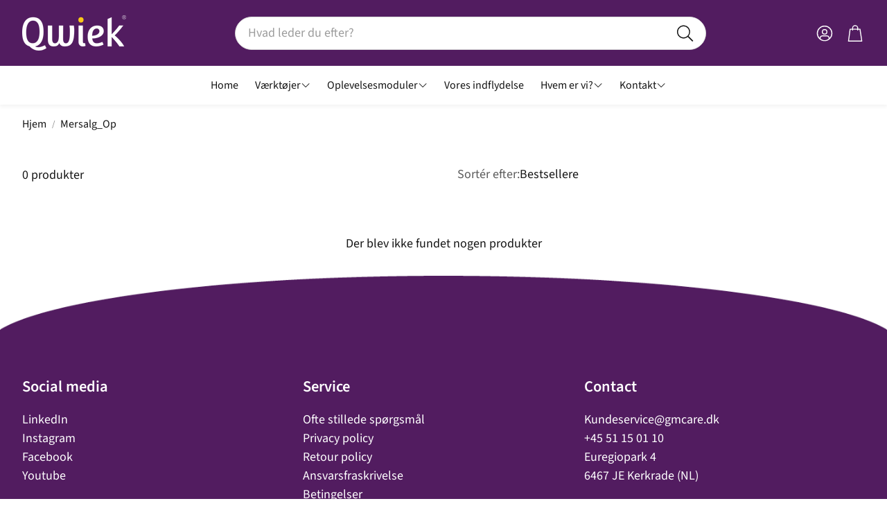

--- FILE ---
content_type: application/x-javascript; charset=utf-8
request_url: https://consent.cookiebot.com/56c6e0e6-ebbf-42ca-ba7d-f252d937dbeb/cc.js?renew=false&referer=webshop.qwiek.dk&dnt=false&init=false
body_size: 211
content:
if(console){var cookiedomainwarning='Error: The domain WEBSHOP.QWIEK.DK is not authorized to show the cookie banner for domain group ID 56c6e0e6-ebbf-42ca-ba7d-f252d937dbeb. Please add it to the domain group in the Cookiebot Manager to authorize the domain.';if(typeof console.warn === 'function'){console.warn(cookiedomainwarning)}else{console.log(cookiedomainwarning)}};

--- FILE ---
content_type: text/javascript
request_url: https://webshop.qwiek.dk/cdn/shop/t/11/assets/custom-select.js?v=40013407567538278651744122985
body_size: 292
content:
class CustomSelect extends HTMLElement{static get observedAttributes(){return["selected"]}constructor(){super(),this.referenceElement=document.getElementById(this.dataset.referenceId),this.currentLabel=this.querySelector("[ custom-select-current]"),this.mainTrigger=this.querySelector("[custom-select-trigger]")}connectedCallback(){this.init()}disconectedCallback(){}attributeChangedCallback(name,oldValue,newValue){const onChangeEvent=new CustomEvent("wtSelectChange",{detail:{prevValue:oldValue,value:newValue}});this.dispatchEvent(onChangeEvent)}getFocusableElements(){const focusableElementsSelector="[role='option']",focusableElements=()=>Array.from(this.querySelectorAll(focusableElementsSelector)).filter(el=>!el.hasAttribute("disabled")&&el.tabIndex>=0);return{focusableElements,first:focusableElements()[0],last:focusableElements()[focusableElements().length-1]}}setSelectedLabel(){const selectedLabel=this.querySelector("[custom-select-list] [selected]")?.textContent;this.setAttribute("selected-label",selectedLabel),this.currentLabel.textContent=selectedLabel}getAttrVal(attr,elem){return elem.hasAttribute(attr)?elem.getAttribute(attr):null}unselectAll(){this.querySelectorAll("[custom-select-list] li").forEach(item=>item.removeAttribute("selected"))}onSelect(val,elem){this.unselectAll(),this.setAttribute("selected",val),elem.setAttribute("selected",""),this.setSelectedLabel(),this.updateReferenceValue(),this.toggleState()}createOverlay(){if(!document.querySelector("[custom-select-overlay]")){const overlay=document.createElement("div");overlay.setAttribute("custom-select-overlay",""),document.body.appendChild(overlay),overlay.addEventListener("click",()=>this.toggleState())}}handleClick(e){const clickedElem=e.target;(clickedElem.hasAttribute("custom-select-drawer")||clickedElem===this||clickedElem.classList.contains("wt-options__close"))&&this.toggleState(),this.getAttrVal("value",clickedElem)&&this.onSelect(this.getAttrVal("value",e.target),clickedElem)}init(){this.createOverlay(),this.mainTrigger.addEventListener("click",()=>this.toggleState()),this.addEventListener("keydown",e=>{const isTabPressed=e.key==="Tab"||e.keyCode===9||e.code==="Tab",{first,last}=this.getFocusableElements();(e.key==="Escape"||e.keyCode===27||e.code==="Escape")&&this.hasAttribute("open")&&this.toggleState(),isTabPressed&&this.hasAttribute("open")&&(e.shiftKey&&document.activeElement===first?(last.focus(),e.preventDefault()):!e.shiftKey&&document.activeElement===last&&(first.focus(),e.preventDefault()))}),this.addEventListener("click",this.handleClick),this.setSelectedLabel()}updateReferenceValue(){this.referenceElement.value=this.getAttribute("selected");const inputEvent=new Event("input",{bubbles:!0,cancelable:!0});this.referenceElement.dispatchEvent(inputEvent)}toggleState(){const body=document.body,openBodyAttr="custom-select-opened",header=document.querySelector("header.page-header"),liItems=this.querySelectorAll("li"),trigger=this.querySelector("[custom-select-trigger]"),isOpen=trigger.getAttribute("aria-expanded")==="true";if(trigger.setAttribute("aria-expanded",!isOpen),this.hasAttribute("open")){this.removeAttribute("open"),body.removeAttribute(openBodyAttr),body.classList.contains("page-header-sticky")&&header.classList.remove("hide");for(const item of liItems)item.setAttribute("tabindex","-1");this.mainTrigger.focus()}else{this.setAttribute("open",""),body.setAttribute(openBodyAttr,""),body.classList.contains("page-header-sticky")&&header.classList.add("hide");for(const item of liItems)item.setAttribute("tabindex","0");this.querySelector("[custom-select-list] [selected]").focus()}}}customElements.define("custom-select",CustomSelect);
//# sourceMappingURL=/cdn/shop/t/11/assets/custom-select.js.map?v=40013407567538278651744122985
